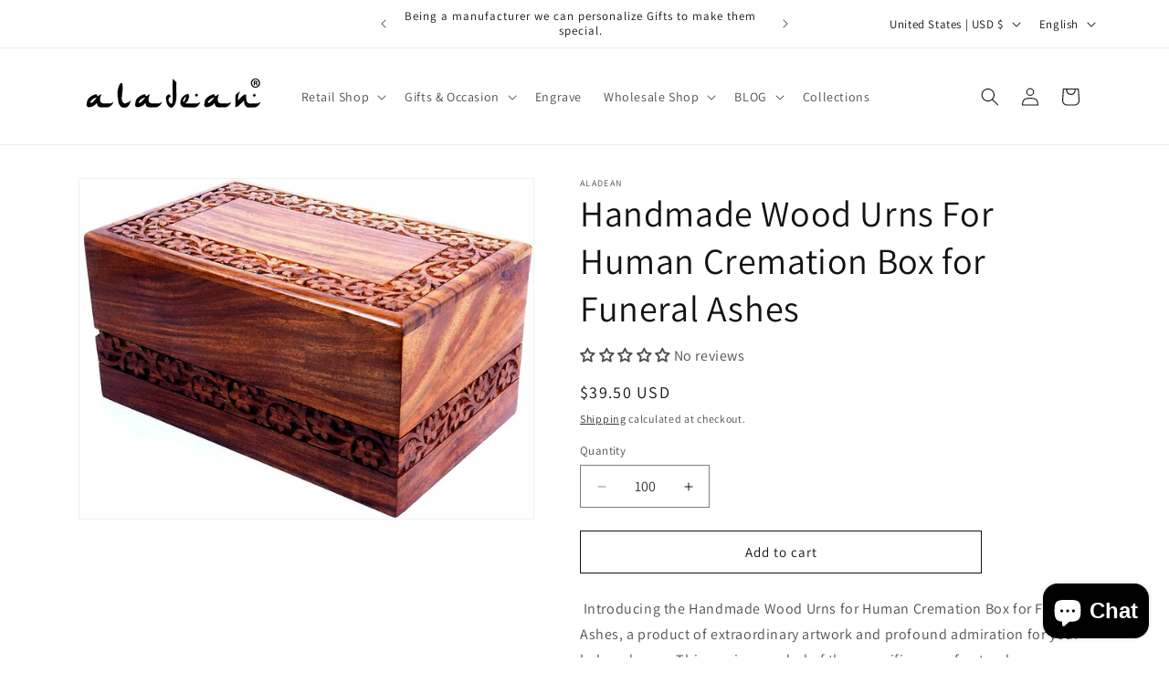

--- FILE ---
content_type: text/javascript
request_url: https://limits.minmaxify.com/aladean1.myshopify.com?v=137a&r=20250802123352
body_size: 14268
content:
!function(e){if(!e.minMaxify&&-1==location.href.indexOf("checkout.shopify")){var t=e.minMaxifyContext||{},i=e.minMaxify={shop:"aladean1.myshopify.com",cart:null,cartLoadTryCount:0,customer:t.customer,feedback:function(e){if(0!=a.search(/\/(account|password|checkouts|cache|pages|\d+\/)/)){var t=new XMLHttpRequest;t.open("POST","https://app.minmaxify.com/report"),t.send(location.protocol+"//"+i.shop+a+"\n"+e)}},guarded:function(e,t){return function(){try{var a=t&&t.apply(this,arguments),n=e.apply(this,arguments);return t?n||a:n}catch(e){console.error(e);var r=e.toString();-1==r.indexOf("Maximum call stack")&&i.feedback("ex\n"+(e.stack||"")+"\n"+r)}}}},a=e.location.pathname;i.guarded((function(){var n,r,o,s,m,l=e.jQuery,d=e.document,c={btnCheckout:"[name=checkout],[href='/checkout'],[type=submit][value=Checkout],[onclick='window.location\\=\\'\\/checkout\\''],form[action='/checkout'] [type=submit],.checkout_button,form[action='/cart'] [type=submit].button-cart-custom,.btn-checkout,.checkout-btn,.button-checkout,.rebuy-cart__checkout-button,.gokwik-checkout,.tdf_btn_ck",lblCheckout:"[name=checkout]",btnCartQtyAdjust:".cart-item-decrease,.cart-item-increase,.js--qty-adjuster,.js-qty__adjust,.minmaxify-quantity-button,.numberUpDown > *,.cart-item button.adjust,.cart-wrapper .quantity-selector__button,.cart .product-qty > .items,.cart__row [type=button],.cart-item-quantity button.adjust,.cart_items .js-change-quantity,.ajaxcart__qty-adjust,.cart-table-quantity button",divCheckout:".additional-checkout-buttons,.dynamic-checkout__content,.cart__additional_checkout,.additional_checkout_buttons,.paypal-button-context-iframe,.additional-checkout-button--apple-pay,.additional-checkout-button--google-pay",divDynaCheckout:"div.shopify-payment-button,.shopify-payment-button > div,#gokwik-buy-now",fldMin:"",fldQty:"input[name=quantity]",fldCartQty:"input[name^='updates['],.cart__qty-input,[data-cart-item-quantity]",btnCartDrawer:"a[href='/cart'],.js-drawer-open-right",btnUpdate:"[type=submit][name=update],.cart .btn-update"},u=0,h={name:""},p=2e4,g={NOT_VALID_MSG:"Order not valid",CART_UPDATE_MSG:"Cart needs to be updated",CART_AUTO_UPDATE:"Quantities have been changed, press OK to validate the cart.",CART_UPDATE_MSG2:'Cart contents have changed, you must click "Update cart" before proceeding.',VERIFYING_MSG:"Verifying",VERIFYING_EXPANDED:"Please wait while we verify your cart.",PREVENT_CART_UPD_MSG:"\n\n"},f="/";function y(){return(new Date).getTime()}Object.assign;function v(e,t){try{setTimeout(e,t||0)}catch(i){t||e()}}function b(e){return e?"string"==typeof e?d.querySelectorAll(e):e.nodeType?[e]:e:[]}function k(e,t){var i,a=b(e);if(a&&t)for(i=0;i<a.length;++i)t(a[i]);return a}function C(e,t){var i=e&&d.querySelector(e);if(i)return t?"string"==typeof t?i[t]:t(i):i}function x(e,t){if(l)return l(e).trigger(t);k(e,(function(e){e[t]()}))}function _(e,t,i){try{if(l)return l(e).on(t,i)}catch(e){}k(e,(function(e){e.addEventListener(t,i)}))}function M(e,t){try{var i=d.createElement("template");i.innerHTML=e;var a=i.content.childNodes;if(a){if(!t)return a[0];for(;a.length;)t.appendChild(a[0]);return 1}}catch(e){console.error(e)}}function w(e){var t=e.target;try{return(t.closest||t.matches).bind(t)}catch(e){}}function G(){}i.showMessage=function(e){if(I())return(i.closePopup||G)(),!0;var t=P.messages||P.getMessages();if(++u,e&&(i.prevented=y()),!i.showPopup||!i.showPopup(t[0],t.slice(1))){for(var a="",n=0;n<t.length;++n)a+=t[n]+"\n";alert(a),o&&x(c.btnUpdate,"click")}return e&&(e.stopImmediatePropagation&&e.stopImmediatePropagation(),e.stopPropagation&&e.stopPropagation(),e.preventDefault&&e.preventDefault()),!1};var S="top: 0; left: 0; width: 100%; height: 100%; position: fixed;",T=".minmaxify-p-bg {"+S+" z-index: 2147483641; overflow: hidden; background: #0B0B0BCC; opacity: 0.2;} .minmaxify-p-bg.minmaxify-a {transition: opacity 0.15s ease-out; opacity: 1; display: block;} .minmaxify-p-wrap {"+S+' display: table; z-index: 2147483642; outline: none !important; pointer-events: none;} .minmaxify-p-wrap > div {display: table-cell; vertical-align: middle;} .minmaxify-dlg {padding:0px; margin:auto; border: 0px;} .minmaxify-dlg::backdrop {background:#0B0B0BBB;} .minmaxify-p {opacity: .5; color: black; background-color: white; padding: 18px; max-width: 500px; margin: 18px auto; width: calc(100% - 36px); pointer-events: auto; border: solid white 1px; overflow: auto; max-height: 95vh;} dialog > .minmaxify-p {margin:auto; width:100%;} .minmaxify-p.minmaxify-a {opacity: 1; transition: all 0.25s ease-in; border-width: 0px;} .minmaxify-ok {display: inline-block; padding: 8px 20px; margin: 0; line-height: 1.42; text-decoration: none; text-align: center; vertical-align: middle; white-space: nowrap; border: 1px solid transparent; border-radius: 2px; font-family: "Montserrat","Helvetica Neue",sans-serif; font-weight: 400;font-size: 14px;text-transform: uppercase;transition:background-color 0.2s ease-out;background-color: #528ec1; color: white; min-width: unset;} .minmaxify-ok:after {content: "OK";} .minmaxify-close {font-style: normal; font-size: 28px; font-family: monospace; overflow: visible; background: transparent; border: 0; appearance: none; display: block; outline: none; padding: 0px; box-shadow: none; margin: -10px -5px 0 0; opacity: .65;} .minmaxify-p button {user-select: none; cursor: pointer; float:right; width: unset;} .minmaxify-close:hover, .minmaxify-close:focus {opacity: 1;} .minmaxify-p ul {padding-left: 2rem; margin-bottom: 2rem;}';function A(e){if(g.locales){var t=(g.locales[i.locale]||{})[e];if(void 0!==t)return t}return g[e]}var L,E={messages:[A("VERIFYING_EXPANDED")],equalTo:function(e){return this===e}},P=E;function B(e){return n?n.getItemLimits(i,e):{}}function q(){return n&&K}function I(){return P.isOk&&!o&&q()||"force"==P.isOk||r}function R(){location.pathname!=a&&(a=location.pathname);try{if(q()&&!r){!function(){var e=i.cart&&i.cart.items;if(!e)return;k(c.fldCartQty,(function(t){for(var i=0;i<e.length;++i){var a=e[i],n=t.dataset;if(a.key==n.lineId||t.id&&-1!=t.id.search(new RegExp("updates(_large)?_"+a.id,"i"))||(n.cartLine||n.index)==i+1){var r=B(a);r.min>1&&!r.combine&&(t.min=r.min),r.max&&(t.max=r.max),r.multiple&&!r.combine&&(t.step=r.multiple);break}}}))}(),k(c.divDynaCheckout,(function(e){e.style.display="none"}));var t=function(t){var i,n;if(!i){if(!n)try{n=decodeURIComponent(a||location.href||"")}catch(e){n=""}if(!((n=n.split("/")).length>2&&"products"==n[n.length-2]))return;i=n[n.length-1]}var r=(e.ShopifyAnalytics||{}).meta||{},o={handle:i,sku:""},s=r.product,m=r.selectedVariantId;if(!s){var l=C("#ProductJson-product-template");if(l)try{s=l._product||JSON.parse(l.dataset.product||l.textContent)}catch(e){}}if(s){o.product_description=s.description,o.product_type=s.type,o.vendor=s.vendor,o.price=s.price,o.product_title=s.title,o.product_id=s.id;var d=s.variants||[],c=d.length;if(m||1==c)for(var u=0;u<c;++u){var h=d[u];if(1==c||h.id==m){o.variant_title=h.public_title,o.sku=h.sku,o.grams=h.weight,o.price=h.price||s.price,o.variant_id=h.id,o.name=h.name,o.product_title||(o.product_title=h.name);break}}}return $(o),o}();if(t){var n=C(c.fldQty);!function(t,i){function a(e,t){if(arguments.length<2)return i.getAttribute(e);null==t?i.removeAttribute(e):i.setAttribute(e,t)}var n=t.max||void 0,r=t.multiple,o=t.min;if((e.minmaxifyDisplayProductLimit||G)(t),i){var s=a("mm-max"),m=a("mm-step"),l=a("mm-min"),d=parseInt(i.max),c=parseInt(i.step),u=parseInt(i.min);stockMax=parseInt(a("mm-stock-max")),val=parseInt(i.value),(o!=l||o>u)&&((l?val==l||val==u:!val||val<o)&&(i.value=o),!t.combine&&o>1?a("min",o):l&&a("min",1),a("mm-min",o)),isNaN(stockMax)&&!s&&(stockMax=parseInt(a("data-max-quantity")||a("max")),a("mm-stock-max",stockMax)),!isNaN(stockMax)&&n&&n>stockMax&&(n=stockMax),(n!=s||isNaN(d)||d>n)&&(n?a("max",n):s&&a("max",null),a("mm-max",n)),(r!=m||r>1&&c!=r)&&(t.combine?m&&a("step",null):a("step",r),a("mm-step",r))}}(B(t),n)}}}catch(e){console.error(e)}return O(),N(),!0}function O(e,t,i){k(c.lblCheckout,(function(a){var n=null===e?a.minMaxifySavedLabel:e;a.minMaxifySavedLabel||(a.minMaxifySavedLabel=a.value||(a.innerText||a.textContent||"").trim()),void 0!==n&&(a.value=n,a.textContent&&!a.childElementCount&&(a.textContent=n));var r=a.classList;r&&t&&r.add(t),r&&i&&r.remove(i)}))}function D(e){"start"==e?(O(A("VERIFYING_MSG"),"btn--loading"),s||(s=y(),p&&v((function(){s&&y()-s>=p&&(U()&&i.feedback("sv"),P={isOk:"force"},D("stop"))}),p))):"stop"==e?(O(P.isOk?null:A("NOT_VALID_MSG"),0,"btn--loading"),s=0,(i.popupShown||G)()&&v(i.showMessage)):"changed"==e&&O(A("CART_UPDATE_MSG")),N()}function N(){k(c.divCheckout,(function(e){var t=e.style;I()?e.mm_hidden&&(t.display=e.mm_hidden,e.mm_hidden=!1):"none"!=t.display&&(e.mm_hidden=t.display||"block",t.display="none")})),(e.minmaxifyDisplayCartLimits||G)(!r&&P,o)}function H(e){var t=w(e);if(t){if(t(c.btnCheckout))return i.showMessage(e);t(c.btnCartQtyAdjust)&&i.onChange(e)}}function Q(t){null==i.cart&&(i.cart=(e.Shopify||{}).cart||null),t&&function(){let e=(i.cart||{}).items;if(e){K=!0;for(var t=0;t<e.length;++t){var a=e[t];a.quantity&&!$(a)&&(K=!1)}K||Y()}}();var a=i.cart&&i.cart.item_count&&(t||!u&&U());(R()||a||t)&&(q()&&i.cart?(P=n.validateCart(i),D("stop"),a&&(L&&!P.isOk&&!P.equalTo(L)&&d.body?i.showMessage():!u&&U()&&v(i.showMessage,100)),L=P):(P=E,D("start"),i.cart||j()))}function U(){let e=a.length-5;return e<4&&a.indexOf("/cart")==e}function W(e,t,a,n){if(t&&"function"==typeof t.search&&4==e.readyState&&"blob"!=e.responseType){var r,s;try{if(200!=e.status)"POST"==a&&-1!=t.search(/\/cart(\/update|\/change|\/clear|\.js)/)&&(422==e.status?j():o&&(o=!1,Q()));else{if("GET"==a&&-1!=t.search(/\/cart($|\.js|\.json|\?view=)/)&&-1==t.search(/\d\d\d/))return;var m=(r=e.response||e.responseText||"").indexOf&&r.indexOf("{")||0;-1!=t.search(/\/cart(\/update|\/change|\/clear|\.js)/)||"/cart"==t&&0==m?(-1!=t.indexOf("callback=")&&r.substring&&(r=r.substring(m,r.length-1)),s=i.handleCartUpdate(r,-1!=t.indexOf("cart.js")?"get":"update",n)):-1!=t.indexOf("/cart/add")?s=i.handleCartUpdate(r,"add",n):"GET"!=a||U()&&"/cart"!=t||(Q(),s=1)}}catch(e){if(!r||0==e.toString().indexOf("SyntaxError"))return;console.error(e),i.feedback("ex\n"+(e.stack||"")+"\n"+e.toString()+"\n"+t)}s&&V()}}function V(){for(var e=500;e<=2e3;e+=500)v(R,e)}function j(){var e=new XMLHttpRequest,t=f+"cart.js?_="+y();e.open("GET",t),e.mmUrl=null,e.onreadystatechange=function(){W(e,t)},e.send(),v((function(){null==i.cart&&i.cartLoadTryCount++<60&&j()}),5e3+500*i.cartLoadTryCount)}i.getLimitsFor=B,i.checkLimits=I,i.onChange=i.guarded((function(){D("changed"),o=!0,P=U()&&C(c.btnUpdate)?{messages:[A("CART_AUTO_UPDATE")]}:{messages:[A("CART_UPDATE_MSG2")]},N()})),e.getLimits=Q,e.mmIsEnabled=I,i.handleCartUpdate=function(e,t,a){"string"==typeof e&&(e=JSON.parse(e));var n="get"==t&&JSON.stringify(e);if("get"!=t||m!=n){if("update"==t)i.cart=e;else if("add"!=t){if(a&&!e.item_count&&i.cart)return;i.cart=e}else{var r=e.items||[e];e=i.cart;for(var s=0;s<r.length;++s){var l=r[s];e&&e.items||(e=i.cart={total_price:0,total_weight:0,items:[],item_count:0}),e.total_price+=l.line_price,e.total_weight+=l.grams*l.quantity,e.item_count+=l.quantity;for(var d=0;d<e.items.length;++d){var c=e.items[d];if(c.id==l.id){e.total_price-=c.line_price,e.total_weight-=c.grams*c.quantity,e.item_count-=c.quantity,e.items[d]=l,l=0;break}}l&&e.items.unshift(l)}e.items=e.items.filter((function(e){return e.quantity>0})),n=JSON.stringify(e)}return m=n,o=!1,Q(!0),1}if(!P.isOk)return R(),1};var z={},F={},X={},K=!0;function J(e){e?"string"==typeof e&&(e=JSON.parse(e)):e=[],X={};for(var t=0;t<e.length;++t){var i=e[t];i.product_id&&(z[i.product_id]=i),i.variant_id&&(F[i.variant_id]=i),i.id&&(X[i.id]=i)}}function Y(){var e=new XMLHttpRequest;e.open("GET","/apps/minmaxify/liquids/cart-extras?_="+y()),e.mmUrl=null,e.onreadystatechange=function(){4==e.readyState&&(J(e.responseText),Q(!0))},e.send(),v((function(){!K&&i.cartLoadTryCount++<20&&Y()}),1e4+1e3*i.cartLoadTryCount)}function $(e){var t=X[e.id]||F[e.variant_id]||z[e.product_id];if(t)return e.coll=t.collection,e.ptag=t.tag,!0}J(t.cartItemExtras),t.product&&J([t.product]);var Z,ee=e.XMLHttpRequest.prototype,te=ee.open,ie=ee.send;function ae(){l||(l=e.jQuery);var t=e.Shopify||{},a=t.shop||location.host;if(h=t.theme||h,r=!1,a==i.shop){var n;i.locale=t.locale,R(),function(e,t,a,n){k(e,(function(e){if(!e["mmBound_"+t]){e["mmBound_"+t]=!0;var r=e["on"+t];r&&n?e["on"+t]=i.guarded((function(e){!1!==a()?r.apply(this,arguments):e.preventDefault()})):_(e,t,i.guarded(a))}}))}(c.btnCartDrawer,"click",V),i.showPopup||M('<style type="text/css" minmaxify>'+T+"</style>",d.head)&&(i.showPopup=function(e,t){for(var a='<button title="Close (Esc)" type="button" class="minmaxify-close" aria-label="Close">&times;</button>'+e.replace(new RegExp("\n","g"),"<br/>")+"<ul>",r=0;r<t.length;++r){var o=t[r];o&&(a+="<li>"+o+"</li>")}a+='</ul><div><button class="minmaxify-ok"></button><div style="display:table;clear:both;"></div></div>';var s=C("div.minmaxify-p");if(s)s.innerHTML=a,n&&!n.open&&n.showModal();else{var m=d.body;(n=d.createElement("dialog")).showModal?(n.className="minmaxify-dlg",n.innerHTML="<div class='minmaxify-p minmaxify-a'>"+a+"</div>",m.appendChild(n),n.showModal(),_(n,"click",(function(e){var t=w(e);t&&!t(".minmaxify-p")&&i.closePopup()}))):(n=0,m.insertBefore(M("<div class='minmaxify-p-bg'></div>"),m.firstChild),m.insertBefore(M("<div class='minmaxify-p-wrap'><div><div role='dialog' aria-modal='true' aria-live='assertive' tabindex='1' class='minmaxify-p'>"+a+"</div></div></div>"),m.firstChild),v(k.bind(i,".minmaxify-p-bg, .minmaxify-p",(function(e){e.classList.add("minmaxify-a")}))))}return _(".minmaxify-ok","click",(function(){i.closePopup(1)})),_(".minmaxify-close, .minmaxify-p-bg","click",(function(){i.closePopup()})),1},i.closePopup=function(e){n?n.close():k(".minmaxify-p-wrap, .minmaxify-p-bg",(function(e){e.parentNode.removeChild(e)})),o&&e&&x(c.btnUpdate,"click")},i.popupShown=function(){return n?n.open:b("div.minmaxify-p").length},d.addEventListener("keyup",(function(e){27===e.keyCode&&i.closePopup()}))),ne();var s=document.getElementsByTagName("script");for(let e=0;e<s.length;++e){var m=s[e];m.src&&-1!=m.src.indexOf("trekkie.storefront")&&!m.minMaxify&&(m.minMaxify=1,m.addEventListener("load",ne))}}else r=!0}function ne(){var t=e.trekkie||(e.ShopifyAnalytics||{}).lib||{},a=t.track;a&&!a.minMaxify&&(t.track=function(e){return"Viewed Product Variant"==e&&v(R),a.apply(this,arguments)},t.track.minMaxify=1,t.ready&&(t.ready=i.guarded(Q,t.ready)));var n=e.subscribe;"function"!=typeof n||n.mm_quTracked||(n.mm_quTracked=1,n("quantity-update",i.guarded(R)))}i.initCartValidator=i.guarded((function(e){n||(n=e,r||Q(!0))})),ee.open=function(e,t,i,a,n){return this.mmMethod=e,this.mmUrl=t,te.apply(this,arguments)},ee.send=function(e){var t=this;return t.addEventListener?t.addEventListener("readystatechange",(function(e){W(t,t.mmUrl,t.mmMethod)})):t.onreadystatechange=i.guarded((function(){W(t,t.mmUrl)}),t.onreadystatechange),ie.apply(t,arguments)},(Z=e.fetch)&&!Z.minMaxify&&(e.fetch=function(e,t){var a,n=(t||e||{}).method||"GET";return a=Z.apply(this,arguments),-1!=(e=((e||{}).url||e||"").toString()).search(/\/cart(\/|\.js)/)&&(a=a.then((function(t){try{var a=i.guarded((function(i){t.readyState=4,t.responseText=i,W(t,e,n,!0)}));t.ok?t.clone().text().then(a):a()}catch(e){}return t}))),a},e.fetch.minMaxify=1),e.addEventListener("mousedown",i.guarded(H),!0);try{e.addEventListener("touchstart",i.guarded(H),{capture:!0,passive:!1})}catch(e){}e.addEventListener("click",i.guarded(H),!0),e.addEventListener("keydown",i.guarded((function(e){var t=e.key,a=w(e);a&&a(c.fldCartQty)&&(t>=0&&t<=9||-1!=["Delete","Backspace"].indexOf(t))&&i.onChange(e)}))),e.addEventListener("change",i.guarded((function(e){var t=w(e);t&&t(c.fldCartQty)&&i.onChange(e)}))),d.addEventListener("DOMContentLoaded",i.guarded((function(){ae(),r||(U()&&v(Q),(e.booster||e.BoosterApps)&&l&&l.fn.ajaxSuccess&&l(d).ajaxSuccess((function(e,t,i){i&&W(t,i.url,i.type)})))}))),ae()}))()}}(window),function(){function e(e,t,i,a){this.cart=t||{},this.opt=e,this.customer=i,this.messages=[],this.locale=a&&a.toLowerCase()}e.prototype={recalculate:function(e){this.isOk=!0,this.messages=!e&&[],this.isApplicable()&&(this._calcWeights(),this.addMsg("INTRO_MSG"),this._doSubtotal(),this._doItems(),this._doQtyTotals(),this._doWeight())},getMessages:function(){return this.messages||this.recalculate(),this.messages},isApplicable:function(){var e=this.cart._subtotal=Number(this.cart.total_price||0)/100,t=this.opt.overridesubtotal;if(!(t>0&&e>t)){for(var i=0,a=this.cart.items||[],n=0;n<a.length;n++)i+=Number(a[n].quantity);return this.cart._totalQuantity=i,1}},addMsg:function(e,t){if(!this.messages)return;const i=this.opt.messages;var a=i[e];if(i.locales&&this.locale){var n=(i.locales[this.locale]||{})[e];void 0!==n&&(a=n)}a&&(a=this._fmtMsg(unescape(a),t)),this.messages.push(a)},equalTo:function(e){if(this.isOk!==e.isOk)return!1;var t=this.getMessages(),i=e.messages||e.getMessages&&e.getMessages()||[];if(t.length!=i.length)return!1;for(var a=0;a<t.length;++a)if(t[a]!==i[a])return!1;return!0},_calcWeights:function(){this.weightUnit=this.opt.weightUnit||"g";var e=t[this.weightUnit]||1,i=this.cart.items;if(i)for(var a=0;a<i.length;a++){var n=i[a];n._weight=Math.round(Number(n.grams||0)*e*n.quantity*100)/100}this.cart._totalWeight=Math.round(Number(this.cart.total_weight||0)*e*100)/100},_doSubtotal:function(){var e=this.cart._subtotal,t=this.opt.minorder,i=this.opt.maxorder;e<t&&(this.addMsg("MIN_SUBTOTAL_MSG"),this.isOk=!1),i>0&&e>i&&(this.addMsg("MAX_SUBTOTAL_MSG"),this.isOk=!1)},_doWeight:function(){var e=this.cart._totalWeight,t=this.opt.weightmin,i=this.opt.weightmax;e<t&&(this.addMsg("MIN_WEIGHT_MSG"),this.isOk=!1),i>0&&e>i&&(this.addMsg("MAX_WEIGHT_MSG"),this.isOk=!1)},checkGenericLimit:function(e,t,i){if(!(e.quantity<t.min&&(this.addGenericError("MIN",e,t,i),i)||t.max&&e.quantity>t.max&&(this.addGenericError("MAX",e,t,i),i)||t.multiple>1&&e.quantity%t.multiple>0&&(this.addGenericError("MULT",e,t,i),i))){var a=e.line_price/100;void 0!==t.minAmt&&a<t.minAmt&&(this.addGenericError("MIN_SUBTOTAL",e,t,i),i)||t.maxAmt&&a>t.maxAmt&&this.addGenericError("MAX_SUBTOTAL",e,t,i)}},addGenericError:function(e,t,i,a){var n={item:t};a?(e="PROD_"+e+"_MSG",n.itemLimit=i,n.refItem=a):(e="GROUP_"+e+"_MSG",n.groupLimit=i),this.addMsg(e,n),this.isOk=!1},_buildLimitMaps:function(){var e=this.opt,t=e.items||[];e.bySKU={},e.byId={},e.byHandle={};for(var i=0;i<t.length;++i){var a=t[i];a.sku?e.bySKU[a.sku]=a:(a.h&&(e.byHandle[a.h]=a),a.id&&(e.byId[a.id]=a))}},_doItems:function(){var e,t=this.cart.items||[],i={},a={},n=this.opt;n.byHandle||this._buildLimitMaps(),(n.itemmin||n.itemmax||n.itemmult)&&(e={min:n.itemmin,max:n.itemmax,multiple:n.itemmult});for(var r=0;r<t.length;r++){var o=t[r],s=this.getCartItemKey(o),m=i[s],l=a[o.handle];m?(m.quantity+=o.quantity,m.line_price+=o.line_price,m._weight+=o._weight):m=i[s]={ref:o,quantity:o.quantity,line_price:o.line_price,grams:o.grams,_weight:o._weight,limit:this._getIndividualItemLimit(o)},l?(l.quantity+=o.quantity,l.line_price+=o.line_price,l._weight+=o._weight):l=a[o.handle]={ref:o,quantity:o.quantity,line_price:o.line_price,grams:o.grams,_weight:o._weight},l.limit&&l.limit.combine||(l.limit=m.limit)}for(var d in i){if(o=i[d])((c=o.limit||o.limitRule)?!c.combine:e)&&this.checkGenericLimit(o,c||e,o.ref)}for(var d in a){var c;if(o=a[d])(c=o.limit||o.limitRule)&&c.combine&&this.checkGenericLimit(o,c,o.ref)}},getCartItemKey:function(e){var t=e.handle;return t+=e.sku||e.variant_id},getCartItemIds:function(e){var t={handle:e.handle||"",product_id:e.product_id,sku:e.sku},i=t.handle.indexOf(" ");return i>0&&(t.sku=t.handle.substring(i+1),t.handle=t.handle.substring(0,i)),t},_getIndividualItemLimit:function(e){var t=this.opt,i=this.getCartItemIds(e);return t.bySKU[i.sku]||t.byId[i.product_id]||t.byHandle[i.handle]},getItemLimit:function(e){var t=this.opt;if(!t)return{};void 0===t.byHandle&&this._buildLimitMaps();var i=this._getIndividualItemLimit(e);return i||(i={min:t.itemmin,max:t.itemmax,multiple:t.itemmult}),i},calcItemLimit:function(e){var t=this.getItemLimit(e);(t={max:t.max||0,multiple:t.multiple||1,min:t.min,combine:t.combine}).min||(t.min=t.multiple);var i=this.opt.maxtotalitems||0;return(!t.max||i&&i<t.max)&&(t.max=i),t},_doQtyTotals:function(){var e=this.opt.maxtotalitems,t=this.opt.mintotalitems,i=this.opt.multtotalitems,a=this.cart._totalQuantity;0!=e&&a>e&&(this.addMsg("TOTAL_ITEMS_MAX_MSG"),this.isOk=!1),a<t&&(this.addMsg("TOTAL_ITEMS_MIN_MSG"),this.isOk=!1),i>1&&a%i>0&&(this.addMsg("TOTAL_ITEMS_MULT_MSG"),this.isOk=!1)},_fmtMsg:function(e,t){var i,a,n,r=this;return e.replace(/\{\{\s*(.*?)\s*\}\}/g,(function(e,o){try{i||(i=r._getContextMsgVariables(t)||{});var s=i[o];return void 0!==s?s:a||(a=i,r._setGeneralMsgVariables(a),void 0===(s=a[o]))?(n||(n=r._makeEvalFunc(i)),n(o)):s}catch(e){return'"'+e.message+'"'}}))},formatMoney:function(e){var t=this.opt.moneyFormat;if(void 0!==t){try{e=e.toLocaleString()}catch(e){}t&&(e=t.replace(/{{\s*amount[a-z_]*\s*}}/,e))}return e},_getContextMsgVariables(e){if(e){var t,i;if(e.itemLimit){var a=e.item,n=e.refItem||a,r=e.itemLimit;t={item:n,ProductQuantity:a.quantity,ProductName:r.combine&&unescape(n.product_title||r.name)||n.title,GroupTitle:r.title,ProductMinQuantity:r.min,ProductMaxQuantity:r.max,ProductQuantityMultiple:r.multiple},i=[["ProductAmount",Number(a.line_price)/100],["ProductMinAmount",r.minAmt],["ProductMaxAmount",r.maxAmt]]}if(e.groupLimit){a=e.item,n=e.refItem||a,r=e.groupLimit;t={item:n,GroupQuantity:a.quantity,GroupTitle:r.title,GroupMinQuantity:r.min,GroupMaxQuantity:r.max,GroupQuantityMultiple:r.multiple},i=[["GroupAmount",Number(a.line_price)/100],["GroupMinAmount",r.minAmt],["GroupMaxAmount",r.maxAmt]]}if(t){for(var o=0;o<i.length;o++){const e=i[o];isNaN(e[1])||Object.defineProperty(t,e[0],{get:this.formatMoney.bind(this,e[1])})}return t}}},_setGeneralMsgVariables:function(e){var t=this.cart,i=this.opt;e.CartWeight=t._totalWeight,e.CartMinWeight=i.weightmin,e.CartMaxWeight=i.weightmax,e.WeightUnit=this.weightUnit,e.CartQuantity=t._totalQuantity,e.CartMinQuantity=i.mintotalitems,e.CartMaxQuantity=i.maxtotalitems,e.CartQuantityMultiple=i.multtotalitems;for(var a=[["CartAmount",t._subtotal],["CartMinAmount",i.minorder],["CartMaxAmount",i.maxorder]],n=0;n<a.length;n++){const t=a[n];isNaN(t[1])||Object.defineProperty(e,t[0],{get:this.formatMoney.bind(this,t[1])})}},_makeEvalFunc:function(e){return new Function("_expr","with(this) return eval(_expr)").bind(e)}};var t={g:1,kg:.001,lb:.00220462,oz:.03527396},i={itemmin:100,messages:{INTRO_MSG:"Cannot place order, conditions not met: \n\n",PROD_MIN_MSG:"{{ProductName}}: Must have at least {{ProductMinQuantity}} of this item.",PROD_MAX_MSG:"{{ProductName}}: Must have at most {{ProductMaxQuantity}} of this item.",PROD_MULT_MSG:"{{ProductName}}: Quantity must be a multiple of {{ProductQuantityMultiple}}."},overridesubtotal:1e4,items:[{id:6778429440165,h:"3x-viking-drinking-horn-100-natural-thor-games-of-thrones-norse-goblet-ale-mead-beer-wine-with-stand-10oz",name:"3x Viking Drinking Horn 100% Natural- THOR - Games of Thrones- Norse Goblet Ale Mead Beer Wine with Stand 10oz",min:1},{id:8839428636837,h:"aladean-gift-card",name:"Aladean Gift Card",min:1},{id:9183225905317,h:"aladean-personalization-add-on",name:"Aladean Personalization Add-On",min:1},{id:8243064799397,h:"anniversary-gift-brass-sundial-with-engraved-love-quote",name:"Anniversary Gift Brass Sundial With Engraved Love Quote",min:1},{id:6778407583909,h:"3-antique-brass-sundial-compass-west-london",name:'Antique Brass Sundial Compass 3" West London Wholesale Lot',min:1},{id:8248685265061,h:"aries-zodiac-the-ram-head-handle-walking-cane-stick",name:"Aries Zodiac - The Ram head Handle Walking Cane Stick",min:1},{id:7396257267877,h:"be-strong-courageous-engraved-brass-compass-joshua-quote",name:"Be Strong & Courageous Engraved Brass Compass Joshua Quote",min:1},{id:8229482889381,h:"be-strong-and-courageous-brass-compass",name:"Be strong and courageous brass compass",min:1},{id:8188397977765,h:"large-ciborium-with-celic-cross-ciboria",name:'Big 10" Ciborium with Celtic Cross Church Chapel Priest Chalice Catholic Christian Host Ciborium Ciboria',min:1},{id:8128214925477,h:"brass-alidade-decorative-telescope-4-with-base-compass-small-tabletop-gifts",name:'Brass Alidade Decorative Telescope 4" with Base Compass Small Tabletop Gifts',min:1},{id:7406749319333,h:"brass-alidade-telescope-with-base-compass",name:"Brass Alidade Telescope with Base Compass",min:1},{id:8869956583589,h:"brass-no-soliciting-sign-5-wall-plaque-for-home-office-door",name:'Brass No Soliciting Sign 5" Wall Plaque For Home Office Door',min:1},{id:9130317545637,h:"brass-shipwheel-clock-compass-tabletop-decorative-gift",name:"Brass Shipwheel Clock Compass Tabletop Decorative Gift",min:1},{id:8248352178341,h:"brass-table-clock-with-compass-engraved-be-strong-and-courageous",name:"Brass Table Clock with Compass - Engraved Be strong and Courageous",min:1},{id:7357689004197,h:"brass-telescope-7-pirate-spyglass-lemiere-du-roi-palais-royal",name:'Brass Telescope 7" Pirate Spyglass Lemiere Du Roi- Palais Royal',min:1},{id:6778429276325,h:"brass-telescope-scout-regiment-london-1940-rare-replica-antique-spyglass-scope",name:"Brass Telescope Scout Regiment Spyglass for Kids",min:1},{id:7396031463589,h:"catholic-christian-religious-gifts-jesus-is-anchor-brass-compass",name:"Catholic Christian Religious Gifts - Jesus is Anchor Brass Compass",min:1},{id:8248682905765,h:"cobra-snake-handle-walking-cane-stick",name:"Cobra Snake Handle Walking Cane Stick",min:1},{id:8637259514021,h:"compass-gift-for-grandson-from-grandpa-grandma",name:"Compass Gift for Grandson from Grandpa Grandma",min:1},{id:8364155830437,h:"decorative-christmas-bells-tapered-golden-bell-set",name:"Decorative Christmas Bells Tapered Golden Bell Set",min:1},{id:8830000398501,h:"decorative-chritmas-bells-rustic-harmony-cowbell-set",name:'Decorative Chritmas Bells Rustic Harmony Cowbell Set (6"-8"-10")',min:16},{id:8781073088677,h:"divine-path-compass-personalized-religious-gift",name:"Divine Path Compass - Personalized Religious Gift",min:1},{id:8815556165797,h:"divine-path-finder-compass-isaiah-41-13-quote-engraved",name:"Divine Path Finder Compass - Isaiah 41:13 Quote Engraved",min:1},{id:8781073940645,h:"divine-way-compass-personalized-religious-gift",name:"Divine Way Compass - Personalized Religious Gift",min:1},{id:8248683233445,h:"dragon-handle-walking-cane-stick",name:"Dragon Handle Walking Cane Stick",min:1},{id:8829967073445,h:"personalised-compass-for-dream-navigators",name:"Dream Navigator's Compass - Personalized Inspirational Gift for Life's Milestones",min:1},{id:6778400276645,h:"eagle-spike-brass-pickelhaube-helmet",name:"Eagle Spike Brass Pickelhaube Helmet - Copper Brass",min:1},{id:6887978336421,h:"engraved-brass-compass-religious-may-your-faith-guide-you",name:"Engraved Brass Compass Religious May Your Faith Guide You",min:1},{id:8710919848101,h:"eternal-love-anniversary-sundial-compass-clock-gift",name:"Eternal Love Anniversary Sundial Compass Clock Gift",min:1},{id:8825762807973,h:"eternal-love-neo-anniversary-table-clock-compass-romantic-gift-with-love-quote",name:"Eternal Love Neo Anniversary Table Clock Compass - Romantic Gift with Love Quote",min:1},{id:7396041326757,h:"family-is-gods-masterpiece-engraved-brass-compass-gift",name:"Family is God's Masterpiece Engraved Brass Compass Gift",min:1},{id:8248682643621,h:"flemingo-handle-walking-cane-stick",name:"Flemingo Handle Walking Cane Stick",min:1},{id:7396271095973,h:"gift-for-boyfriend-girlfriend-grow-old-with-me-brass-compass",name:"Gift for Boyfriend Girlfriend Grow Old With Me Brass Compass",min:1},{id:7396175347877,h:"gift-for-dad-father-birthday-superdad-engraved-brass-compass",name:"Gift for Dad Father Birthday Superdad Engraved Brass Compass",min:1},{id:8243910574245,h:"gift-for-grandson-brass-compass-engraved-quote",name:"Gift for Grandson Brass Compass Engraved Quote",min:1},{id:7246682554533,h:"gift-for-grandson-brass-compass-engraved-religious-quote-grandpa-grandma",name:"Gift for Grandson Brass Compass Engraved Quote | Memory Present to My Grandson Birthday, Baptism, Graduation, Confirmation, Love, Gift idea by Grandpa Grandma",min:1},{id:8543864815781,h:"gift-for-son-engraved-brass-compass-greeting",name:"Gift For Son - Engraved Brass Compass Greeting",min:1},{id:7396280959141,h:"gift-for-son-from-dad-brass-compass-birthday-graduation",name:"Gift for Son from Dad Brass Compass - Birthday Graduation",min:1},{id:8243116703909,h:"gladiator-arena-mf-doom-gradiator-armour-helmet",name:"Gladiator Arena MF Doom Gradiator Armour Helmet",min:1},{id:7466448191653,h:"gladiator-helmet-1",name:"Gladiator helmet",min:1},{id:8243086459045,h:"go-confidently-engraved-brass-compass-inspirational-gift",name:"Go Confidently Engraved Brass Compass Inspirational Gift",min:1},{id:7395978739877,h:"god-guide-me-brass-compass-religious-gift-of-faith",name:"God Guide Me Brass Compass Religious Gift of Faith",min:1},{id:6778388873381,h:"gothic-armour-suit-of-archduke-sigismund",name:"Gothic Armour Suit of Archduke Sigismund Medieval Armor Suit",min:6},{id:7633087627429,h:"handmade-spyglass-antique-pirate-functional-telescope",name:'Handmade Spyglass 20" Antique Telescope Nautical Replica Functional 20x Magnification',min:1},{id:6778425540773,h:"hussars-of-poland-polish-helmet",name:"Hussars of Poland Polish Helmet",min:1},{id:8188144648357,h:"inspiration-gift-for-son-from-mom-dad-engraved-compass-with-meaningful-quote",name:"Inspiration gift for son from mom dad - Engraved compass with meaningful quote",min:1},{id:8921865289893,h:"item-personalization",name:"Item Personalization",min:1},{id:8108689686693,h:"large-anchor-ship-bells-vintage-dinner-bells",name:"Large Anchor Ship Bells Vintage Dinner Bells",min:1},{id:8368193536165,h:"lovers-gift-romantic-quote-engraved-compass",name:"Lovers Gift Romantic Quote Engraved Compass",min:1},{id:6778409681061,h:"m-1894-preussen-garde-kurassier-mannschaften-metalhelme-pickelhaube",name:"M 1894 Preußen Garde Kürassier Mannschaften Metalhelme Pickelhaube",min:1},{id:8870092013733,h:"man-of-god-compass-2-inspirational-gift-for-men",name:'MAN OF GOD Compass 2" Inspirational Gift for Men',min:1},{id:8249221546149,h:"meaningful-gift-for-son-from-mom-compass",name:"Meaningful Gift for Son from Mom - Mother to Son Engraved Compass",min:1},{id:8243110805669,h:"medieval-armor-helmet-of-royal-roman-king-army-praetorian-guard-roman-helmet",name:"Medieval Armor Helmet of Royal Roman King Army Praetorian Guard Roman Helmet",min:1},{id:6778425147557,h:"medieval-armour-antique-hussar-helmet",name:"Medieval Armour Antique Hussar Helmet",min:1},{id:8622409121957,h:"medieval-goblet-czars-vintage-chalice-brass-wine-cup",name:"Medieval Goblet Czar's Vintage Chalice Brass Wine Cup",min:1},{id:8608726712485,h:"mediveal-chalice-goblet-dukes-brass-wine-cup",name:"Mediveal Chalice Goblet - Dukes Brass Wine Cup",min:1},{id:8244668432549,h:"mf-doom-gladiator-face-mask-fantasy-party-costume",name:"MF Doom Gladiator Face Mask Fantasy Party Costume",min:1},{id:7396113285285,h:"our-adventures-together-brass-compass-gift",name:"Our Adventures Together Brass Compass Gift",min:1},{id:8243069517989,h:"path-of-god-compass",name:"Path of God Compass gift in wood box",min:1},{id:8245819179173,h:"personalized-anniversary-gift-brass-sundial-compass-romantic-gift-idea",name:"Personalized Anniversary Gift Brass Sundial Compass - Romantic Gift Idea",min:1},{id:8243028263077,h:"pirate-spyglass-telescope-engraved-providence-of-god-quote",name:'Pirate Spyglass Telescope Engraved  "God\'s Path" Quote',min:1},{id:6778396508325,h:"polish-hussar-helmet",name:"Polish Hussar Helmet",min:1},{id:8789206237349,h:"brass-telescope-pirate-spyglass-east-india-company",name:"Rare Brass Telescope | Pirate Spyglass 17 inch - East India Company 1818 Tracker",min:1},{id:7357719445669,h:"rare-antique-brass-spyglass-telescope-32-inch-gift-shop",name:"Rare Brass Telescope East India Company 1818 Tracker Spyglass Scope Replica Antique 32 inch Large Vintage Souvenir with Handstitched Leather Case",min:1},{id:8248682217637,h:"raven-handle-walking-cane-stick",name:"Raven Handle Walking Cane Stick",min:1},{id:7395995975845,h:"religious-gifts-path-of-god-brass-compass",name:"Religious Gifts - Path of God Compass",min:1},{id:8108699386021,h:"religious-gifts-trust-in-the-lord-with-all-your-heart-compass-in-wood-box",name:"Religious Gifts - Trust in The Lord with All Your Heart Compass in Wood Box",min:1},{id:8765263642789,h:"roman-centurions-helmet-imperial-roman-armor-gallic",name:"Roman Centurions Helmet Imperial Roman Armor Gallic",min:1},{id:8844877463717,h:"roman-helmet-authentic-roman-centurion-headgear",name:"Roman Helmet | Authentic Roman Centurion Headgear for Cosplay, Reenactments, Theater, and Collectors",min:1},{id:8825749143717,h:"romantic-anniversary-table-clock-with-compass-engraved-love-quote-gift",name:"Romantic Anniversary Table Clock with Compass - Engraved Love Quote Gift",min:1},{id:8248347820197,h:"romantic-gift-engraved-compass-3-with-love-quote",name:'Romantic Gift Engraved Compass 3 " with Love quote',min:1},{id:8390503661733,h:"royal-navy-ship-captain-telescope-pirate-spyglass-treasure",name:"Royal Navy Ship Captain Telescope - Pirate Spyglass Treasure",min:1},{id:8243040190629,h:"rustic-cowbell-vintage-swiss-cow-bell-shabby-chic-decorative-bells",name:"Rustic Cowbell - Vintage Swiss Cow Bell Shabby Chic Decorative Bells",min:85},{id:8829992206501,h:"rustic-decorative-bells-harmony-cow-bell-4-inch",name:"Rustic Decorative Bells Harmony Cow Bell (4-inch)",min:144},{id:8829993320613,h:"rustic-harmony-cowbell-decorative-chritmas-bells",name:"Rustic Harmony Cowbell Decorative Chritmas Bells Set (2-piece: 6-inch and 4-inch)",min:65},{id:8249189236901,h:"set-of-4-christmas-bells-harmony-cowbell",name:"Rustic Harmony Decorative Bells Set (4-piece)",min:16},{id:8390488522917,h:"rustic-spyglass-vintage-style-brass-telescope-on-unique-stand-10",name:'Rustic Spyglass Vintage Style Brass Telescope on Unique Stand -10"',min:1},{id:8249128157349,h:"set-of-3-hanging-harmony-bells-garden-rustic-relaxing-tranquil-wind-chimes",name:"Set of 3 Hanging Harmony Bells Garden Rustic Relaxing Tranquil Wind Chimes",min:25},{id:8251461042341,h:"shabby-chic-bells-rustic-hanging-jingle-christmas-tree-decor",name:"Shabby Chic Bells Rustic Hanging Jingle Christmas Tree Decor",min:40},{id:8758316368037,h:"steel-mandalorian-helmet",name:"Steel Mandalorian Helmet Medieval Armour for Halloween Costume Theater Role-Play Armor",min:1},{id:8818834112677,h:"to-my-grandson-gift-from-grandpa-grandma-engraved-compass",name:"To My Grandson Gift From Grandpa Grandma - Engraved Compass",min:1},{id:8818828443813,h:"to-my-son-engraved-compass-gift-from-mom-dad",name:"To My Son Engraved Compass Inspirational Gift for Son from Mom Dad",min:1},{id:8815583133861,h:"trust-in-the-lord-proverb-3-5-6-engraved-compass-gift",name:"Trust in The Lord (Proverb 3:5,6) Engraved Compass Inspirational Gift",min:1},{id:8229483511973,h:"trust-in-the-lord-compass-pointing-to-god",name:"Trust in the Lord Compass Pointing to God",min:1},{id:9130326950053,h:"unique-brass-sundial-compass-large-antique-nautical-decor-gift",name:"Unique Brass Sundial Compass - Large Antique Nautical Decor Gift",min:1},{id:7361750204581,h:"curved-viking-drinking-horn-goblet-mug-gift-men",name:"Viking Drinking Horn 10oz Polish Finish Medieval Norse Beer Mug Games of Thrones Cup Thor Goblet Curved Viking Gift for Men",min:1},{id:6778427900069,h:"viking-drinking-horn-beer-mug",name:"Viking Drinking Horn Beer Mug 16oz Thor Style Norse Goblet",min:1},{id:6778428162213,h:"original-viking-drinking-horn-beer-mug-cup",name:"Viking Drinking Horn Beer Mug Ale mead Cup 100 % Natural Horn Tankard 10oz",min:1},{id:6785665695909,h:"viking-drinking-horn-mug-tankard-with-stand-leather-holder-wholesale",name:"Viking Drinking Horn Mug Tankard with Stand & Leather Holder Wholesale",min:1},{id:7869571301541,h:"vintage-chalice-goblet-royal-wine-cups-of-king-arthur",name:"Vintage Chalice Goblet | Royal Wine Cups of King Arthur - Renaissance Medieval Gifts for Communion, Christmas",min:1},{id:8229474828453,h:"vintage-chalice-goblet-brass-royal-wine-cup-of-the-highness",name:"Vintage Chalice Goblet Brass Royal Wine Cup of the Highness",min:1},{id:8163067625637,h:"vintage-chalice-wooden-wine-goblet-communion-drinking-cup-5oz",name:"Vintage Chalice Wooden Wine Goblet Communion Drinking Cup 5oz",min:1},{id:8294952206501,h:"vintage-decorative-bells-6-8-set",name:"Vintage decorative bells 6” & 8” set",min:32},{id:8248355389605,h:"vintage-desk-clock-with-compass-engraved-religious-quote",name:"Vintage Desk Clock with Compass - Engraved Religious Quote",min:1},{id:8248358502565,h:"vintage-desk-watch-with-compass-engraved-romantic-love-quote",name:"Vintage Desk Watch with Compass - Engraved Romantic Love Quote",min:1},{id:8818929762469,h:"vintage-pirate-spyglass-16-sentimental-gift-for-sons-from-mom-dad",name:'Vintage Pirate Spyglass 16" - Sentimental Gift for Sons from Mom Dad',min:1},{id:8818930876581,h:"pirate-spyglass-telescope-gift-for-grandson",name:'Vintage Pirate Spyglass Telescope -16" Meaningful gift for Grandson from Grandparents',min:1},{id:6790027477157,h:"vintage-spotlight-floor-lamp-wood-tripod-indutrial-style",name:"Vintage Spotlight Floor Lamp Wood Tripod Indutrial Style",min:1},{id:8243028164773,h:"vintage-spyglass-telescope-engraved-be-strong-courageous-quote",name:'Vintage Spyglass Telescope Engraved  "Be Strong & Courageous" Quote',min:1},{id:8390474989733,h:"vintage-spyglass-telescope-on-wood-stand",name:"Vintage Spyglass Telescope On Wood Stand",min:1},{id:7396183998629,h:"wedding-anniversary-gift-for-husband-wife-brass-compass",name:"Wedding Anniversary Gift for Husband Wife Brass Compass",min:1},{id:8400233136293,h:"wood-handle-walking-cane-designer-brass-rings",name:"Wood Handle Walking Cane Designer Brass Rings",min:1},{id:8548140941477,h:"you-are-awesome-engraved-compass-appreciation-gift",name:"You Are Awesome Engraved Compass Appreciation Gifts",min:1}],groups:[],rules:[],moneyFormat:"${{amount}}",weightUnit:"g",customerTagOp:"contains"},a={apiVer:[1,1],validateCart:function(e){var t=this.instantiate(e);return t.recalculate(),t},getItemLimits:function(e,t){var i=this.instantiate(e);return i.isApplicable()?i.calcItemLimit(t):{min:1}},instantiate:function(t){return new e(i,t.cart,t.customer,t.locale)}};minMaxify.initCartValidator(a)}();